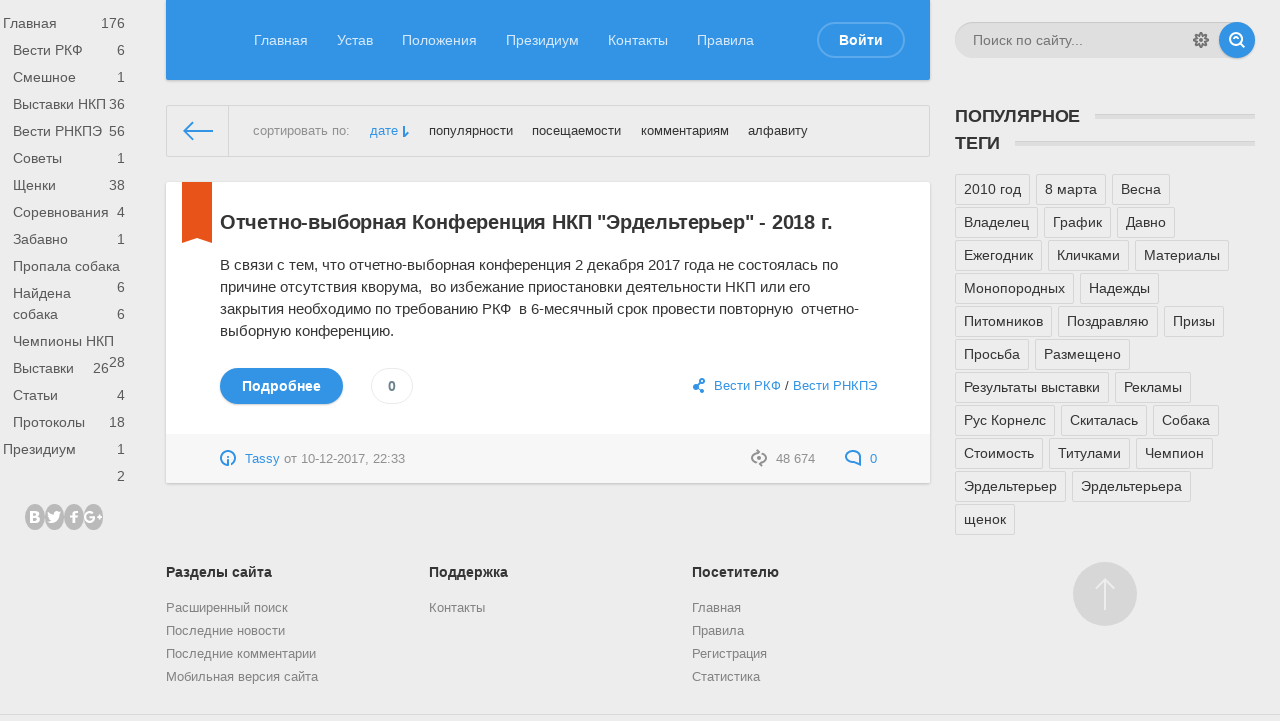

--- FILE ---
content_type: text/html; charset=windows-1251
request_url: https://terrier.ru/2017/12/10/
body_size: 7516
content:
<!DOCTYPE html>
<html>
<head>
<meta name="yandex-verification" content="45f00c6db1e38486" />
<meta name="google-site-verification" content="mQARHdte2ZWJzl1XUeJdeUWsTfY8TM8uQ9mm061l_As" />
<meta name='wmail-verification' content='ee7bfd98b20b5e1d' />
	<meta http-equiv="Content-Type" content="text/html; charset=windows-1251" />
<title>Материалы за 10.12.2017 &raquo; НКП Эрдельтерьер</title>
<meta name="description" content="Официальный сайт Российского Национального Клуба породы Эрдельтерьер" />
<meta name="keywords" content="Эрдельтерьер, Airedale, Продаются щенки" />
<meta name="generator" content="DataLife Engine (http://dle-news.ru)" />
<link rel="search" type="application/opensearchdescription+xml" href="https://terrier.ru/engine/opensearch.php" title="НКП Эрдельтерьер" />
<link rel="alternate" type="application/rss+xml" title="НКП Эрдельтерьер" href="https://terrier.ru/rss.xml" />
<script type="text/javascript" src="/engine/classes/min/index.php?charset=windows-1251&amp;g=general&amp;20"></script>
<link media="screen" href="/engine/editor/css/default.css" type="text/css" rel="stylesheet" />
	<meta name="HandheldFriendly" content="true">
	<meta name="format-detection" content="telephone=no">
	<meta name="viewport" content="user-scalable=no, initial-scale=1.0, maximum-scale=1.0, width=device-width"> 
	<meta name="apple-mobile-web-app-capable" content="yes">
	<meta name="apple-mobile-web-app-status-bar-style" content="default">

	<link rel="shortcut icon" href="/templates/Default/images/favicon.ico">
	<link rel="apple-touch-icon" href="/templates/Default/images/touch-icon-iphone.png">
	<link rel="apple-touch-icon" sizes="76x76" href="/templates/Default/images/touch-icon-ipad.png">
	<link rel="apple-touch-icon" sizes="120x120" href="/templates/Default/images/touch-icon-iphone-retina.png">
	<link rel="apple-touch-icon" sizes="152x152" href="/templates/Default/images/touch-icon-ipad-retina.png">

	<link href="/templates/Default/css/engine.css" type="text/css" rel="stylesheet">
	<link href="/templates/Default/css/styles.css" type="text/css" rel="stylesheet">
</head>
<body>
	
	<div class="page">
		<div class="wrp">
			<!-- Header -->
			<header id="header">
				<!-- Поиск -->
				<form id="q_search" class="rightside" method="post">
					<div class="q_search">
						<input id="story" name="story" placeholder="Поиск по сайту..." type="search">
						<button class="btn q_search_btn" type="submit" title="Найти"><svg class="icon icon-search"><use xlink:href="#icon-search"></use></svg><span class="title_hide">Найти</span></button>
						<a class="q_search_adv" href="/index.php?do=search&amp;mode=advanced" title="Расширенный поиск"><svg class="icon icon-set"><use xlink:href="#icon-set"></use></svg><span class="title_hide">Расширенный поиск</span></a>
					</div>
					<input type="hidden" name="do" value="search">
					<input type="hidden" name="subaction" value="search">
				</form>
				<!-- / Поиск -->
				<div class="header">
					<div class="wrp">
						<div class="midside">
							<div id="header_menu">
								<!-- Основное Меню -->
								<nav id="top_menu">
									<a href="/" title="Главная">Главная</a>
<a HREF="/ustav.html" title="Устав РНКПЭ">Устав</a>
<a HREF="/pologenia.html" title="Положения">Положения</a>
<a HREF="/persona.html" title="Президиум">Президиум</a>
<a href="/index.php?do=feedback" title="Контакты">Контакты</a>
<a href="/rules.html" title="Правила">Правила</a>
								</nav>
								<!-- / Основное Меню -->
								<!-- Кнопка вызова меню -->
								<button id="mobile_menu_btn">
									<span class="menu_toggle">
										<i class="mt_1"></i><i class="mt_2"></i><i class="mt_3"></i>
									</span>
									<span class="menu_toggle__title">
										Меню
									</span>
								</button>
								<!-- / Кнопка вызова меню -->
								

<ul id="login_pane">
	<li class="dropdown">
		<a data-toggle="dropdown" class="btn-border" href="#"><b>Войти</b></a>
		<form class="dropdown-form dot" method="post">
			<div class="soc_links">
				
				
				
				
				
				
			</div>
			<ul class="login_form">
				<li>
					<label for="login_name">Логин:</label>
					<input placeholder="Логин:" type="text" name="login_name" id="login_name">
					<svg class="icon icon-login"><use xlink:href="#icon-login"></use></svg>
				</li>
				<li class="login_input-btn">
					<label for="login_password">Пароль</label>
					<input placeholder="Пароль" type="password" name="login_password" id="login_password">
					<svg class="icon icon-pass"><use xlink:href="#icon-pass"></use></svg>
					<button class="btn" onclick="submit();" type="submit" title="Войти">
						<svg class="icon icon-right"><use xlink:href="#icon-right"></use></svg>
						<span class="title_hide">Войти</span>
					</button>
				</li>
			</ul>
			<input name="login" type="hidden" id="login" value="submit">
			<div class="login_form__foot">
				<a class="right" href="https://terrier.ru/index.php?do=register"><b>Регистрация</b></a>
				<a href="https://terrier.ru/index.php?do=lostpassword">Забыли пароль?</a>
			</div>
		</form>
	</li>

</ul>

								<!-- Кнопка вызова меню -->
								<button id="search_btn">
									<span>
										<svg class="icon icon-search"><use xlink:href="#icon-search"></use></svg>
										<svg class="icon icon-cross"><use xlink:href="#icon-cross"></use></svg>
									</span>
								</button>
								<!-- / Кнопка вызова меню -->
							</div>
						</div>
						<div id="cat_menu">
							<nav class="cat_menu">
								<div class="cat_menu__tm"><a href="/" title="Главная">Главная</a>
<a HREF="/ustav.html" title="Устав РНКПЭ">Устав</a>
<a HREF="/pologenia.html" title="Положения">Положения</a>
<a HREF="/persona.html" title="Президиум">Президиум</a>
<a href="/index.php?do=feedback" title="Контакты">Контакты</a>
<a href="/rules.html" title="Правила">Правила</a></div>
								<ul>
<li><a href="https://terrier.ru/main/">Главная <span style="float: right;">176</span></a>
	<ul><li><a href="https://terrier.ru/main/rkf/">Вести РКФ <span style="float: right;">6</span></a>
	
	</li><li><a href="https://terrier.ru/main/write/">Смешное <span style="float: right;">1</span></a>
	
	</li><li><a href="https://terrier.ru/main/show/">Выставки НКП <span style="float: right;">36</span></a>
	
	</li><li><a href="https://terrier.ru/main/nkp/">Вести РНКПЭ <span style="float: right;">56</span></a>
	
	</li><li><a href="https://terrier.ru/main/sovet/">Советы <span style="float: right;">1</span></a>
	
	</li><li><a href="https://terrier.ru/main/shenki/">Щенки <span style="float: right;">38</span></a>
	
	</li><li><a href="https://terrier.ru/main/sor/">Соревнования <span style="float: right;">4</span></a>
	
	</li><li><a href="https://terrier.ru/main/zab/">Забавно <span style="float: right;">1</span></a>
	
	</li><li><a href="https://terrier.ru/main/potery/">Пропала собака <span style="float: right;">6</span></a>
	
	</li><li><a href="https://terrier.ru/main/nahodka/">Найдена собака <span style="float: right;">6</span></a>
	
	</li><li><a href="https://terrier.ru/main/champ/">Чемпионы НКП <span style="float: right;">28</span></a>
	
	</li><li><a href="https://terrier.ru/main/calendar/">Выставки <span style="float: right;">26</span></a>
	
	</li><li><a href="https://terrier.ru/main/statii/">Статьи <span style="float: right;">4</span></a>
	
	</li><li><a href="https://terrier.ru/main/protocols/">Протоколы <span style="float: right;">18</span></a>
	
	</li></ul>
	</li><li><a href="https://terrier.ru/prezidium/">Президиум <span style="float: right;">1</span></a>
	
	</li><li><a href="https://terrier.ru//"> <span style="float: right;">2</span></a>
	
	</li>
</ul>
							</nav>
							<div class="soc_links">
								<a class="soc_vk" href="#" title="Мы вКонтакте">
									<svg class="icon icon-vk"><use xlink:href="#icon-vk"></use></svg>
								</a>
								<a class="soc_tw" href="#" title="Мы в Twitter">
									<svg class="icon icon-tw"><use xlink:href="#icon-tw"></use></svg>
								</a>
								<a class="soc_fb" href="#" title="Мы в Facebook">
									<svg class="icon icon-fb"><use xlink:href="#icon-fb"></use></svg>
								</a>
								<a class="soc_gp" href="#" title="Мы в Google">
									<svg class="icon icon-gp"><use xlink:href="#icon-gp"></use></svg>
								</a>
							</div>
						</div>
					</div>
				</div>
			</header>
			<!-- / Header -->
			<div class="conteiner">
				<div class="midside">
					<div class="content_top">
					
					
<div id="combo-tools" class="pagetools">
	<div class="pagetools_in">
		<div class="sortbar">
			<div class="sortbar_in">
				<span class="sort_label">сортировать по:</span><form name="news_set_sort" id="news_set_sort" method="post"><ul class="sort"><li class="asc"><a href="#" onclick="dle_change_sort('date','asc'); return false;">дате</a></li><li><a href="#" onclick="dle_change_sort('rating','desc'); return false;">популярности</a></li><li><a href="#" onclick="dle_change_sort('news_read','desc'); return false;">посещаемости</a></li><li><a href="#" onclick="dle_change_sort('comm_num','desc'); return false;">комментариям</a></li><li><a href="#" onclick="dle_change_sort('title','desc'); return false;">алфавиту</a></li></ul><input type="hidden" name="dlenewssortby" id="dlenewssortby" value="date" />
<input type="hidden" name="dledirection" id="dledirection" value="DESC" />
<input type="hidden" name="set_new_sort" id="set_new_sort" value="dle_sort_date" />
<input type="hidden" name="set_direction_sort" id="set_direction_sort" value="dle_direction_date" />
</form>
			</div>
		</div>
		<div class="breadcrumb">
			<div class="breadcrumb_in">
				<div class="speedbar"><div class="over"><span id="dle-speedbar"><span itemscope itemtype="http://data-vocabulary.org/Breadcrumb"><a href="https://terrier.ru/" itemprop="url"><span itemprop="title">НКП Эрдельтерьер</span></a></span> &raquo; Материалы за 10.12.2017</span></div></div>
			</div>
			<a class="pagetools_back" href="/">
				<svg class="icon icon-left"><use xlink:href="#icon-left"></use></svg>
				<span class="title_hide">На главную</span>
			</a>
		</div>
	</div>
</div>


					</div>
					<section id="content">
						
						
						

						<div id='dle-content'><article class="box story fixed_story shortstory">
	<div class="box_in">
		
		<h2 class="title"><a href="https://terrier.ru/240-konferenciya.html">Отчетно-выборная Конференция НКП "Эрдельтерьер" - 2018 г.</a></h2>
		<div class="text">
			В связи с тем, что отчетно-выборная конференция 2 декабря 2017 года не состоялась по причине отсутствия кворума,  во избежание приостановки деятельности НКП или его закрытия необходимо по требованию РКФ  в 6-месячный срок провести повторную  отчетно-выборную конференцию.
			
		</div>
		<div class="story_tools">
			<div class="category">
				<svg class="icon icon-cat"><use xlink:href="#icon-cat"></use></svg>
				<a href="https://terrier.ru/main/rkf/">Вести РКФ</a> / <a href="https://terrier.ru/main/nkp/">Вести РНКПЭ</a>
			</div>
			<a href="https://terrier.ru/240-konferenciya.html" title="Читать подробнее: Отчетно-выборная Конференция НКП "Эрдельтерьер" - 2018 г." class="btn"><b>Подробнее</b></a>
			
				<div class="rate">
					
					
					
					<div class="rate_like-dislike">
						
						<span class="ratingtypeplusminus ignore-select ratingzero" >0</span>
						
					</div>
					
				</div>
			
		</div>
		<span class="fixed_label" title="Важная новость"></span>
	</div>
	<div class="meta">
		<ul class="right">
			<li class="grey" title="Просмотров: 48 674"><svg class="icon icon-views"><use xlink:href="#icon-views"></use></svg> 48 674</li>
			<li title="Комментариев: 0"><a href="https://terrier.ru/240-konferenciya.html#comment"><svg class="icon icon-coms"><use xlink:href="#icon-coms"></use></svg> 0</a></li>
		</ul>
		<ul class="left">
			<li class="story_date"><svg class="icon icon-info"><use xlink:href="#icon-info"></use></svg> <a onclick="ShowProfile('Tassy', 'https://terrier.ru/user/Tassy/', '0'); return false;" href="https://terrier.ru/user/Tassy/">Tassy</a><span class="grey"> от </span><time datetime="2017-12-10" class="grey"><a href="https://terrier.ru/2017/12/10/" >10-12-2017, 22:33</a></time></li>
		</ul>
	</div>
</article></div>
						
					</section>
					
                   
				</div>
				
<aside class="rightside">
	<!-- Популярное -->
	<div class="block top_block">
		<h4 class="title"><b>Популярное</b></h4>
		<ol class="topnews">
			
		</ol>
	</div>
	<!-- / Популярное -->
	
	
	<!-- Теги -->
	<div class="block tags_block">
		<h4 class="title"><b>Теги</b></h4>
		<div class="tag_list">
			<span class="clouds_xsmall"><a href="https://terrier.ru/tags/2010+%E3%EE%E4/" title="Найдено публикаций: 1">2010 год</a></span> <span class="clouds_xsmall"><a href="https://terrier.ru/tags/8+%EC%E0%F0%F2%E0/" title="Найдено публикаций: 1">8 марта</a></span> <span class="clouds_xsmall"><a href="https://terrier.ru/tags/%C2%E5%F1%ED%E0/" title="Найдено публикаций: 1">Весна</a></span> <span class="clouds_xsmall"><a href="https://terrier.ru/tags/%C2%EB%E0%E4%E5%EB%E5%F6/" title="Найдено публикаций: 1">Владелец</a></span> <span class="clouds_xsmall"><a href="https://terrier.ru/tags/%C3%F0%E0%F4%E8%EA/" title="Найдено публикаций: 1">График</a></span> <span class="clouds_xsmall"><a href="https://terrier.ru/tags/%C4%E0%E2%ED%EE/" title="Найдено публикаций: 1">Давно</a></span> <span class="clouds_xsmall"><a href="https://terrier.ru/tags/%C5%E6%E5%E3%EE%E4%ED%E8%EA/" title="Найдено публикаций: 1">Ежегодник</a></span> <span class="clouds_xsmall"><a href="https://terrier.ru/tags/%CA%EB%E8%F7%EA%E0%EC%E8/" title="Найдено публикаций: 1">Кличками</a></span> <span class="clouds_xsmall"><a href="https://terrier.ru/tags/%CC%E0%F2%E5%F0%E8%E0%EB%FB/" title="Найдено публикаций: 1">Материалы</a></span> <span class="clouds_xsmall"><a href="https://terrier.ru/tags/%CC%EE%ED%EE%EF%EE%F0%EE%E4%ED%FB%F5/" title="Найдено публикаций: 1">Монопородных</a></span> <span class="clouds_xsmall"><a href="https://terrier.ru/tags/%CD%E0%E4%E5%E6%E4%FB/" title="Найдено публикаций: 1">Надежды</a></span> <span class="clouds_xsmall"><a href="https://terrier.ru/tags/%CF%E8%F2%EE%EC%ED%E8%EA%EE%E2/" title="Найдено публикаций: 1">Питомников</a></span> <span class="clouds_xsmall"><a href="https://terrier.ru/tags/%CF%EE%E7%E4%F0%E0%E2%EB%FF%FE/" title="Найдено публикаций: 1">Поздравляю</a></span> <span class="clouds_xsmall"><a href="https://terrier.ru/tags/%CF%F0%E8%E7%FB/" title="Найдено публикаций: 1">Призы</a></span> <span class="clouds_xsmall"><a href="https://terrier.ru/tags/%CF%F0%EE%F1%FC%E1%E0/" title="Найдено публикаций: 1">Просьба</a></span> <span class="clouds_xsmall"><a href="https://terrier.ru/tags/%D0%E0%E7%EC%E5%F9%E5%ED%EE/" title="Найдено публикаций: 1">Размещено</a></span> <span class="clouds_xsmall"><a href="https://terrier.ru/tags/%D0%E5%E7%F3%EB%FC%F2%E0%F2%FB+%E2%FB%F1%F2%E0%E2%EA%E8/" title="Найдено публикаций: 1">Результаты выставки</a></span> <span class="clouds_xsmall"><a href="https://terrier.ru/tags/%D0%E5%EA%EB%E0%EC%FB/" title="Найдено публикаций: 1">Рекламы</a></span> <span class="clouds_xsmall"><a href="https://terrier.ru/tags/%D0%F3%F1+%CA%EE%F0%ED%E5%EB%F1/" title="Найдено публикаций: 1">Рус Корнелс</a></span> <span class="clouds_xsmall"><a href="https://terrier.ru/tags/%D1%EA%E8%F2%E0%EB%E0%F1%FC/" title="Найдено публикаций: 1">Скиталась</a></span> <span class="clouds_xsmall"><a href="https://terrier.ru/tags/%D1%EE%E1%E0%EA%E0/" title="Найдено публикаций: 1">Собака</a></span> <span class="clouds_xsmall"><a href="https://terrier.ru/tags/%D1%F2%EE%E8%EC%EE%F1%F2%FC/" title="Найдено публикаций: 1">Стоимость</a></span> <span class="clouds_xsmall"><a href="https://terrier.ru/tags/%D2%E8%F2%F3%EB%E0%EC%E8/" title="Найдено публикаций: 1">Титулами</a></span> <span class="clouds_xsmall"><a href="https://terrier.ru/tags/%D7%E5%EC%EF%E8%EE%ED/" title="Найдено публикаций: 1">Чемпион</a></span> <span class="clouds_xsmall"><a href="https://terrier.ru/tags/%DD%F0%E4%E5%EB%FC%F2%E5%F0%FC%E5%F0/" title="Найдено публикаций: 1">Эрдельтерьер</a></span> <span class="clouds_xsmall"><a href="https://terrier.ru/tags/%DD%F0%E4%E5%EB%FC%F2%E5%F0%FC%E5%F0%E0/" title="Найдено публикаций: 1">Эрдельтерьера</a></span> <span class="clouds_xsmall"><a href="https://terrier.ru/tags/%F9%E5%ED%EE%EA/" title="Найдено публикаций: 1">щенок</a></span>
		</div>
	</div>
	<!-- / Теги -->
   
	<!-- Последние комментарии -->
	
	<!-- / Последние комментарии -->
</aside>

			</div>
			<div class="footer_menu clrfix">
	
	<div class="rightside">
		<a id="upper" href="/" title="Наверх">
			<svg class="icon icon-up"><use xlink:href="#icon-up"></use></svg>
		</a>
	</div>
	
	<div class="midside">
		<ul class="foot_menu">
			<li>
				<b role="button" data-toggle="collapse" data-target="#fmenu_1" aria-expanded="false" class="collapsed">
					Разделы сайта<i></i>
				</b>
				<div class="collapse" id="fmenu_1">
					<nav>
						<a href="/index.php?do=search&amp;mode=advanced">Расширенный поиск</a>
						<a href="/index.php?do=lastnews">Последние новости</a>
						<a href="/index.php?do=lastcomments">Последние комментарии</a>
						<a href="/index.php?action=mobile" target="_blank" rel="nofollow">Мобильная версия сайта</a>
					</nav>
				</div>
			</li>
			<li>
				<b role="button" data-toggle="collapse" data-target="#fmenu_2" aria-expanded="false" class="collapsed">Поддержка<i></i></b>
				<div class="collapse" id="fmenu_2">
					<nav>

						<a href="/index.php?do=feedback">Контакты</a>
					</nav>
				</div>
			</li>
			<li>
				<b role="button" data-toggle="collapse" data-target="#fmenu_3" aria-expanded="false" class="collapsed">Посетителю<i></i></b>
				<div class="collapse" id="fmenu_3">
					<nav>
						<a href="/">Главная</a>
						<a href="/rules.html">Правила</a>
						<a href="/index.php?do=register">Регистрация</a>
						<a href="/statistics.html">Статистика</a>
					</nav>
				</div>
			</li>
		</ul>
	</div>
</div>
		</div>

		<footer class="footer">
	<div class="wrp clrfix">
		<!-- Блок для установки счетчиков -->
		<div class="rightside">
			<div class="counter">
<!-- Yandex.Metrika informer -->
<a href="https://metrika.yandex.ru/stat/?id=42267339&amp;from=informer"
target="_blank" rel="nofollow"><img src="https://informer.yandex.ru/informer/42267339/3_1_FFFFFFFF_EFEFEFFF_0_pageviews"
style="width:88px; height:31px; border:0;" alt="Яндекс.Метрика" title="Яндекс.Метрика: данные за сегодня (просмотры, визиты и уникальные посетители)" class="ym-advanced-informer" data-cid="42267339" data-lang="ru" /></a>
<!-- /Yandex.Metrika informer -->

<!-- Yandex.Metrika counter -->
<script type="text/javascript" >
   (function(m,e,t,r,i,k,a){m[i]=m[i]||function(){(m[i].a=m[i].a||[]).push(arguments)};
   m[i].l=1*new Date();k=e.createElement(t),a=e.getElementsByTagName(t)[0],k.async=1,k.src=r,a.parentNode.insertBefore(k,a)})
   (window, document, "script", "https://mc.yandex.ru/metrika/tag.js", "ym");

   ym(42267339, "init", {
        clickmap:true,
        trackLinks:true,
        accurateTrackBounce:true,
        webvisor:true
   });
</script>
<noscript><div><img src="https://mc.yandex.ru/watch/42267339" style="position:absolute; left:-9999px;" alt="" /></div></noscript>
<!-- /Yandex.Metrika counter -->		

<!-- HotLog -->
<script language="javascript">
hotlog_js="1.0";
hotlog_r=""+Math.random()+"&s=79131&im=126&r="+escape(document.referrer)+"&pg="+
escape(window.location.href);
document.cookie="hotlog=1; path=/"; hotlog_r+="&c="+(document.cookie?"Y":"N");
</script><script language="javascript1.1">
hotlog_js="1.1";hotlog_r+="&j="+(navigator.javaEnabled()?"Y":"N")</script>
<script language="javascript1.2">
hotlog_js="1.2";
hotlog_r+="&wh="+screen.width+'x'+screen.height+"&px="+
(((navigator.appName.substring(0,3)=="Mic"))?
screen.colorDepth:screen.pixelDepth)</script> 
<script language="javascript1.3">hotlog_js="1.3"</script>
<script language="javascript">hotlog_r+="&js="+hotlog_js;
document.write("<a href='http://click.hotlog.ru/?79131' target='_top'><img "+
" src='http://hit4.hotlog.ru/cgi-bin/hotlog/count?"+
hotlog_r+"&' border=0 width=88 height=31 alt=HotLog></a>")</script>
<noscript><a href=http://click.hotlog.ru/?79131 target=_top><img 
src="http://hit4.hotlog.ru/cgi-bin/hotlog/count?s=79131&im=126" border=0
width="88" height="31" alt="HotLog"></a></noscript>
<!-- /HotLog -->
 
<a href="http://www.yandex.ru/cy?base=0&host=www.terrier.ru">
<img src="http://www.yandex.ru/cycounter?www.terrier.ru" width="88" height="31" alt="Яндекс цитирования" border="0"></a>
<script async="async" src="https://w.uptolike.com/widgets/v1/zp.js?pid=1632207" type="text/javascript"></script>

			</div>
		</div>
		<!-- / Блок для установки счетчиков -->
		<div class="midside">
			<!-- Копирайт -->
<div class="copyright">
	Copyright © 1997 <a href="http://terrier.ru/" target="_blank">НКП Эрдельтерьер</a> All Rights Reserved.</br> Powered by НКП Эрдельтерьер © 1997
	</div>
<!-- / Копирайт -->

		</div>
	</div>
</footer>
	</div>
	
	
	
	<script type="text/javascript">
<!--
var dle_root       = '/';
var dle_admin      = '';
var dle_login_hash = '';
var dle_group      = 5;
var dle_skin       = 'Default';
var dle_wysiwyg    = '1';
var quick_wysiwyg  = '1';
var dle_act_lang   = ["Да", "Нет", "Ввод", "Отмена", "Сохранить", "Удалить", "Загрузка. Пожалуйста, подождите..."];
var menu_short     = 'Быстрое редактирование';
var menu_full      = 'Полное редактирование';
var menu_profile   = 'Просмотр профиля';
var menu_send      = 'Отправить сообщение';
var menu_uedit     = 'Админцентр';
var dle_info       = 'Информация';
var dle_confirm    = 'Подтверждение';
var dle_prompt     = 'Ввод информации';
var dle_req_field  = 'Заполните все необходимые поля';
var dle_del_agree  = 'Вы действительно хотите удалить? Данное действие невозможно будет отменить';
var dle_spam_agree = 'Вы действительно хотите отметить пользователя как спамера? Это приведёт к удалению всех его комментариев';
var dle_complaint  = 'Укажите текст Вашей жалобы для администрации:';
var dle_big_text   = 'Выделен слишком большой участок текста.';
var dle_orfo_title = 'Укажите комментарий для администрации к найденной ошибке на странице';
var dle_p_send     = 'Отправить';
var dle_p_send_ok  = 'Уведомление успешно отправлено';
var dle_save_ok    = 'Изменения успешно сохранены. Обновить страницу?';
var dle_reply_title= 'Ответ на комментарий';
var dle_tree_comm  = '0';
var dle_del_news   = 'Удалить статью';
var dle_sub_agree  = 'Вы действительно хотите подписаться на комментарии к данной публикации?';
var allow_dle_delete_news   = false;

//-->
</script>
	<script type="text/javascript" src="/templates/Default/js/lib.js"></script>
	<script type="text/javascript">
		jQuery(function($){
			$.get("/templates/Default/images/sprite.svg", function(data) {
			  var div = document.createElement("div");
			  div.innerHTML = new XMLSerializer().serializeToString(data.documentElement);
			  document.body.insertBefore(div, document.body.childNodes[0]);
			});
		});
	</script>
	<!-- 17343defb8e76cad -->
	
</body>
</html>
<!-- DataLife Engine Copyright SoftNews Media Group (http://dle-news.ru) -->


--- FILE ---
content_type: application/javascript;charset=utf-8
request_url: https://w.uptolike.com/widgets/v1/version.js?cb=cb__utl_cb_share_1764635109907843
body_size: 396
content:
cb__utl_cb_share_1764635109907843('1ea92d09c43527572b24fe052f11127b');